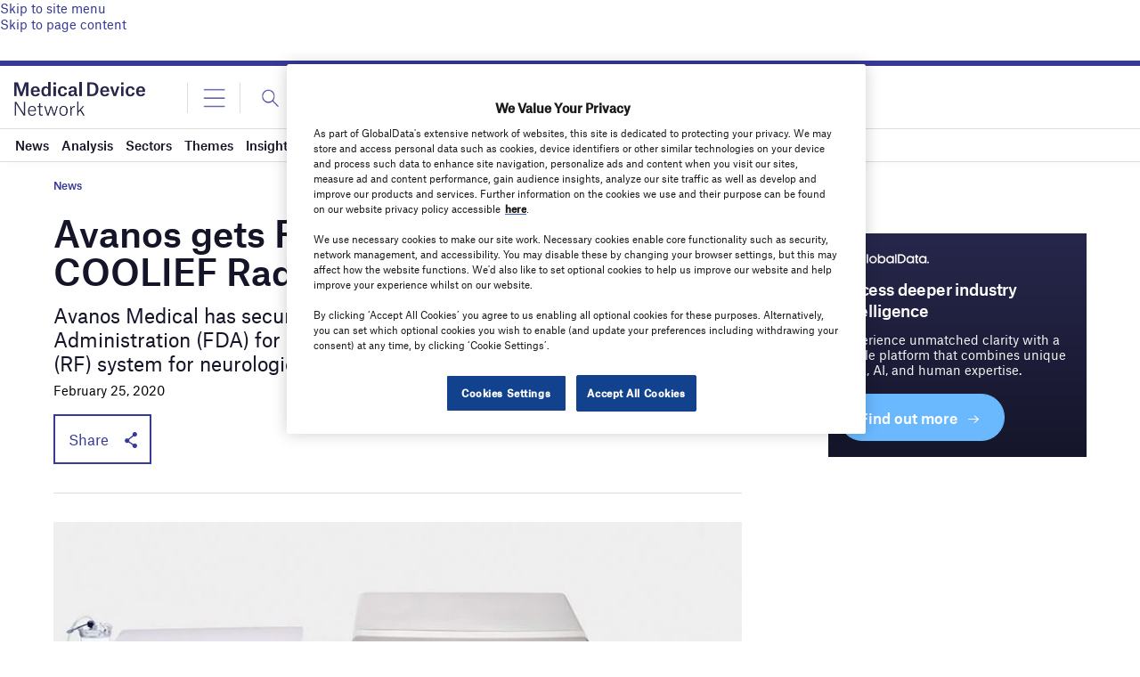

--- FILE ---
content_type: text/html; charset=utf-8
request_url: https://www.google.com/recaptcha/api2/anchor?ar=1&k=6LcqBjQUAAAAAOm0OoVcGhdeuwRaYeG44rfzGqtv&co=aHR0cHM6Ly93d3cubWVkaWNhbGRldmljZS1uZXR3b3JrLmNvbTo0NDM.&hl=en&v=N67nZn4AqZkNcbeMu4prBgzg&size=normal&anchor-ms=20000&execute-ms=30000&cb=3ci6hon8715d
body_size: 49507
content:
<!DOCTYPE HTML><html dir="ltr" lang="en"><head><meta http-equiv="Content-Type" content="text/html; charset=UTF-8">
<meta http-equiv="X-UA-Compatible" content="IE=edge">
<title>reCAPTCHA</title>
<style type="text/css">
/* cyrillic-ext */
@font-face {
  font-family: 'Roboto';
  font-style: normal;
  font-weight: 400;
  font-stretch: 100%;
  src: url(//fonts.gstatic.com/s/roboto/v48/KFO7CnqEu92Fr1ME7kSn66aGLdTylUAMa3GUBHMdazTgWw.woff2) format('woff2');
  unicode-range: U+0460-052F, U+1C80-1C8A, U+20B4, U+2DE0-2DFF, U+A640-A69F, U+FE2E-FE2F;
}
/* cyrillic */
@font-face {
  font-family: 'Roboto';
  font-style: normal;
  font-weight: 400;
  font-stretch: 100%;
  src: url(//fonts.gstatic.com/s/roboto/v48/KFO7CnqEu92Fr1ME7kSn66aGLdTylUAMa3iUBHMdazTgWw.woff2) format('woff2');
  unicode-range: U+0301, U+0400-045F, U+0490-0491, U+04B0-04B1, U+2116;
}
/* greek-ext */
@font-face {
  font-family: 'Roboto';
  font-style: normal;
  font-weight: 400;
  font-stretch: 100%;
  src: url(//fonts.gstatic.com/s/roboto/v48/KFO7CnqEu92Fr1ME7kSn66aGLdTylUAMa3CUBHMdazTgWw.woff2) format('woff2');
  unicode-range: U+1F00-1FFF;
}
/* greek */
@font-face {
  font-family: 'Roboto';
  font-style: normal;
  font-weight: 400;
  font-stretch: 100%;
  src: url(//fonts.gstatic.com/s/roboto/v48/KFO7CnqEu92Fr1ME7kSn66aGLdTylUAMa3-UBHMdazTgWw.woff2) format('woff2');
  unicode-range: U+0370-0377, U+037A-037F, U+0384-038A, U+038C, U+038E-03A1, U+03A3-03FF;
}
/* math */
@font-face {
  font-family: 'Roboto';
  font-style: normal;
  font-weight: 400;
  font-stretch: 100%;
  src: url(//fonts.gstatic.com/s/roboto/v48/KFO7CnqEu92Fr1ME7kSn66aGLdTylUAMawCUBHMdazTgWw.woff2) format('woff2');
  unicode-range: U+0302-0303, U+0305, U+0307-0308, U+0310, U+0312, U+0315, U+031A, U+0326-0327, U+032C, U+032F-0330, U+0332-0333, U+0338, U+033A, U+0346, U+034D, U+0391-03A1, U+03A3-03A9, U+03B1-03C9, U+03D1, U+03D5-03D6, U+03F0-03F1, U+03F4-03F5, U+2016-2017, U+2034-2038, U+203C, U+2040, U+2043, U+2047, U+2050, U+2057, U+205F, U+2070-2071, U+2074-208E, U+2090-209C, U+20D0-20DC, U+20E1, U+20E5-20EF, U+2100-2112, U+2114-2115, U+2117-2121, U+2123-214F, U+2190, U+2192, U+2194-21AE, U+21B0-21E5, U+21F1-21F2, U+21F4-2211, U+2213-2214, U+2216-22FF, U+2308-230B, U+2310, U+2319, U+231C-2321, U+2336-237A, U+237C, U+2395, U+239B-23B7, U+23D0, U+23DC-23E1, U+2474-2475, U+25AF, U+25B3, U+25B7, U+25BD, U+25C1, U+25CA, U+25CC, U+25FB, U+266D-266F, U+27C0-27FF, U+2900-2AFF, U+2B0E-2B11, U+2B30-2B4C, U+2BFE, U+3030, U+FF5B, U+FF5D, U+1D400-1D7FF, U+1EE00-1EEFF;
}
/* symbols */
@font-face {
  font-family: 'Roboto';
  font-style: normal;
  font-weight: 400;
  font-stretch: 100%;
  src: url(//fonts.gstatic.com/s/roboto/v48/KFO7CnqEu92Fr1ME7kSn66aGLdTylUAMaxKUBHMdazTgWw.woff2) format('woff2');
  unicode-range: U+0001-000C, U+000E-001F, U+007F-009F, U+20DD-20E0, U+20E2-20E4, U+2150-218F, U+2190, U+2192, U+2194-2199, U+21AF, U+21E6-21F0, U+21F3, U+2218-2219, U+2299, U+22C4-22C6, U+2300-243F, U+2440-244A, U+2460-24FF, U+25A0-27BF, U+2800-28FF, U+2921-2922, U+2981, U+29BF, U+29EB, U+2B00-2BFF, U+4DC0-4DFF, U+FFF9-FFFB, U+10140-1018E, U+10190-1019C, U+101A0, U+101D0-101FD, U+102E0-102FB, U+10E60-10E7E, U+1D2C0-1D2D3, U+1D2E0-1D37F, U+1F000-1F0FF, U+1F100-1F1AD, U+1F1E6-1F1FF, U+1F30D-1F30F, U+1F315, U+1F31C, U+1F31E, U+1F320-1F32C, U+1F336, U+1F378, U+1F37D, U+1F382, U+1F393-1F39F, U+1F3A7-1F3A8, U+1F3AC-1F3AF, U+1F3C2, U+1F3C4-1F3C6, U+1F3CA-1F3CE, U+1F3D4-1F3E0, U+1F3ED, U+1F3F1-1F3F3, U+1F3F5-1F3F7, U+1F408, U+1F415, U+1F41F, U+1F426, U+1F43F, U+1F441-1F442, U+1F444, U+1F446-1F449, U+1F44C-1F44E, U+1F453, U+1F46A, U+1F47D, U+1F4A3, U+1F4B0, U+1F4B3, U+1F4B9, U+1F4BB, U+1F4BF, U+1F4C8-1F4CB, U+1F4D6, U+1F4DA, U+1F4DF, U+1F4E3-1F4E6, U+1F4EA-1F4ED, U+1F4F7, U+1F4F9-1F4FB, U+1F4FD-1F4FE, U+1F503, U+1F507-1F50B, U+1F50D, U+1F512-1F513, U+1F53E-1F54A, U+1F54F-1F5FA, U+1F610, U+1F650-1F67F, U+1F687, U+1F68D, U+1F691, U+1F694, U+1F698, U+1F6AD, U+1F6B2, U+1F6B9-1F6BA, U+1F6BC, U+1F6C6-1F6CF, U+1F6D3-1F6D7, U+1F6E0-1F6EA, U+1F6F0-1F6F3, U+1F6F7-1F6FC, U+1F700-1F7FF, U+1F800-1F80B, U+1F810-1F847, U+1F850-1F859, U+1F860-1F887, U+1F890-1F8AD, U+1F8B0-1F8BB, U+1F8C0-1F8C1, U+1F900-1F90B, U+1F93B, U+1F946, U+1F984, U+1F996, U+1F9E9, U+1FA00-1FA6F, U+1FA70-1FA7C, U+1FA80-1FA89, U+1FA8F-1FAC6, U+1FACE-1FADC, U+1FADF-1FAE9, U+1FAF0-1FAF8, U+1FB00-1FBFF;
}
/* vietnamese */
@font-face {
  font-family: 'Roboto';
  font-style: normal;
  font-weight: 400;
  font-stretch: 100%;
  src: url(//fonts.gstatic.com/s/roboto/v48/KFO7CnqEu92Fr1ME7kSn66aGLdTylUAMa3OUBHMdazTgWw.woff2) format('woff2');
  unicode-range: U+0102-0103, U+0110-0111, U+0128-0129, U+0168-0169, U+01A0-01A1, U+01AF-01B0, U+0300-0301, U+0303-0304, U+0308-0309, U+0323, U+0329, U+1EA0-1EF9, U+20AB;
}
/* latin-ext */
@font-face {
  font-family: 'Roboto';
  font-style: normal;
  font-weight: 400;
  font-stretch: 100%;
  src: url(//fonts.gstatic.com/s/roboto/v48/KFO7CnqEu92Fr1ME7kSn66aGLdTylUAMa3KUBHMdazTgWw.woff2) format('woff2');
  unicode-range: U+0100-02BA, U+02BD-02C5, U+02C7-02CC, U+02CE-02D7, U+02DD-02FF, U+0304, U+0308, U+0329, U+1D00-1DBF, U+1E00-1E9F, U+1EF2-1EFF, U+2020, U+20A0-20AB, U+20AD-20C0, U+2113, U+2C60-2C7F, U+A720-A7FF;
}
/* latin */
@font-face {
  font-family: 'Roboto';
  font-style: normal;
  font-weight: 400;
  font-stretch: 100%;
  src: url(//fonts.gstatic.com/s/roboto/v48/KFO7CnqEu92Fr1ME7kSn66aGLdTylUAMa3yUBHMdazQ.woff2) format('woff2');
  unicode-range: U+0000-00FF, U+0131, U+0152-0153, U+02BB-02BC, U+02C6, U+02DA, U+02DC, U+0304, U+0308, U+0329, U+2000-206F, U+20AC, U+2122, U+2191, U+2193, U+2212, U+2215, U+FEFF, U+FFFD;
}
/* cyrillic-ext */
@font-face {
  font-family: 'Roboto';
  font-style: normal;
  font-weight: 500;
  font-stretch: 100%;
  src: url(//fonts.gstatic.com/s/roboto/v48/KFO7CnqEu92Fr1ME7kSn66aGLdTylUAMa3GUBHMdazTgWw.woff2) format('woff2');
  unicode-range: U+0460-052F, U+1C80-1C8A, U+20B4, U+2DE0-2DFF, U+A640-A69F, U+FE2E-FE2F;
}
/* cyrillic */
@font-face {
  font-family: 'Roboto';
  font-style: normal;
  font-weight: 500;
  font-stretch: 100%;
  src: url(//fonts.gstatic.com/s/roboto/v48/KFO7CnqEu92Fr1ME7kSn66aGLdTylUAMa3iUBHMdazTgWw.woff2) format('woff2');
  unicode-range: U+0301, U+0400-045F, U+0490-0491, U+04B0-04B1, U+2116;
}
/* greek-ext */
@font-face {
  font-family: 'Roboto';
  font-style: normal;
  font-weight: 500;
  font-stretch: 100%;
  src: url(//fonts.gstatic.com/s/roboto/v48/KFO7CnqEu92Fr1ME7kSn66aGLdTylUAMa3CUBHMdazTgWw.woff2) format('woff2');
  unicode-range: U+1F00-1FFF;
}
/* greek */
@font-face {
  font-family: 'Roboto';
  font-style: normal;
  font-weight: 500;
  font-stretch: 100%;
  src: url(//fonts.gstatic.com/s/roboto/v48/KFO7CnqEu92Fr1ME7kSn66aGLdTylUAMa3-UBHMdazTgWw.woff2) format('woff2');
  unicode-range: U+0370-0377, U+037A-037F, U+0384-038A, U+038C, U+038E-03A1, U+03A3-03FF;
}
/* math */
@font-face {
  font-family: 'Roboto';
  font-style: normal;
  font-weight: 500;
  font-stretch: 100%;
  src: url(//fonts.gstatic.com/s/roboto/v48/KFO7CnqEu92Fr1ME7kSn66aGLdTylUAMawCUBHMdazTgWw.woff2) format('woff2');
  unicode-range: U+0302-0303, U+0305, U+0307-0308, U+0310, U+0312, U+0315, U+031A, U+0326-0327, U+032C, U+032F-0330, U+0332-0333, U+0338, U+033A, U+0346, U+034D, U+0391-03A1, U+03A3-03A9, U+03B1-03C9, U+03D1, U+03D5-03D6, U+03F0-03F1, U+03F4-03F5, U+2016-2017, U+2034-2038, U+203C, U+2040, U+2043, U+2047, U+2050, U+2057, U+205F, U+2070-2071, U+2074-208E, U+2090-209C, U+20D0-20DC, U+20E1, U+20E5-20EF, U+2100-2112, U+2114-2115, U+2117-2121, U+2123-214F, U+2190, U+2192, U+2194-21AE, U+21B0-21E5, U+21F1-21F2, U+21F4-2211, U+2213-2214, U+2216-22FF, U+2308-230B, U+2310, U+2319, U+231C-2321, U+2336-237A, U+237C, U+2395, U+239B-23B7, U+23D0, U+23DC-23E1, U+2474-2475, U+25AF, U+25B3, U+25B7, U+25BD, U+25C1, U+25CA, U+25CC, U+25FB, U+266D-266F, U+27C0-27FF, U+2900-2AFF, U+2B0E-2B11, U+2B30-2B4C, U+2BFE, U+3030, U+FF5B, U+FF5D, U+1D400-1D7FF, U+1EE00-1EEFF;
}
/* symbols */
@font-face {
  font-family: 'Roboto';
  font-style: normal;
  font-weight: 500;
  font-stretch: 100%;
  src: url(//fonts.gstatic.com/s/roboto/v48/KFO7CnqEu92Fr1ME7kSn66aGLdTylUAMaxKUBHMdazTgWw.woff2) format('woff2');
  unicode-range: U+0001-000C, U+000E-001F, U+007F-009F, U+20DD-20E0, U+20E2-20E4, U+2150-218F, U+2190, U+2192, U+2194-2199, U+21AF, U+21E6-21F0, U+21F3, U+2218-2219, U+2299, U+22C4-22C6, U+2300-243F, U+2440-244A, U+2460-24FF, U+25A0-27BF, U+2800-28FF, U+2921-2922, U+2981, U+29BF, U+29EB, U+2B00-2BFF, U+4DC0-4DFF, U+FFF9-FFFB, U+10140-1018E, U+10190-1019C, U+101A0, U+101D0-101FD, U+102E0-102FB, U+10E60-10E7E, U+1D2C0-1D2D3, U+1D2E0-1D37F, U+1F000-1F0FF, U+1F100-1F1AD, U+1F1E6-1F1FF, U+1F30D-1F30F, U+1F315, U+1F31C, U+1F31E, U+1F320-1F32C, U+1F336, U+1F378, U+1F37D, U+1F382, U+1F393-1F39F, U+1F3A7-1F3A8, U+1F3AC-1F3AF, U+1F3C2, U+1F3C4-1F3C6, U+1F3CA-1F3CE, U+1F3D4-1F3E0, U+1F3ED, U+1F3F1-1F3F3, U+1F3F5-1F3F7, U+1F408, U+1F415, U+1F41F, U+1F426, U+1F43F, U+1F441-1F442, U+1F444, U+1F446-1F449, U+1F44C-1F44E, U+1F453, U+1F46A, U+1F47D, U+1F4A3, U+1F4B0, U+1F4B3, U+1F4B9, U+1F4BB, U+1F4BF, U+1F4C8-1F4CB, U+1F4D6, U+1F4DA, U+1F4DF, U+1F4E3-1F4E6, U+1F4EA-1F4ED, U+1F4F7, U+1F4F9-1F4FB, U+1F4FD-1F4FE, U+1F503, U+1F507-1F50B, U+1F50D, U+1F512-1F513, U+1F53E-1F54A, U+1F54F-1F5FA, U+1F610, U+1F650-1F67F, U+1F687, U+1F68D, U+1F691, U+1F694, U+1F698, U+1F6AD, U+1F6B2, U+1F6B9-1F6BA, U+1F6BC, U+1F6C6-1F6CF, U+1F6D3-1F6D7, U+1F6E0-1F6EA, U+1F6F0-1F6F3, U+1F6F7-1F6FC, U+1F700-1F7FF, U+1F800-1F80B, U+1F810-1F847, U+1F850-1F859, U+1F860-1F887, U+1F890-1F8AD, U+1F8B0-1F8BB, U+1F8C0-1F8C1, U+1F900-1F90B, U+1F93B, U+1F946, U+1F984, U+1F996, U+1F9E9, U+1FA00-1FA6F, U+1FA70-1FA7C, U+1FA80-1FA89, U+1FA8F-1FAC6, U+1FACE-1FADC, U+1FADF-1FAE9, U+1FAF0-1FAF8, U+1FB00-1FBFF;
}
/* vietnamese */
@font-face {
  font-family: 'Roboto';
  font-style: normal;
  font-weight: 500;
  font-stretch: 100%;
  src: url(//fonts.gstatic.com/s/roboto/v48/KFO7CnqEu92Fr1ME7kSn66aGLdTylUAMa3OUBHMdazTgWw.woff2) format('woff2');
  unicode-range: U+0102-0103, U+0110-0111, U+0128-0129, U+0168-0169, U+01A0-01A1, U+01AF-01B0, U+0300-0301, U+0303-0304, U+0308-0309, U+0323, U+0329, U+1EA0-1EF9, U+20AB;
}
/* latin-ext */
@font-face {
  font-family: 'Roboto';
  font-style: normal;
  font-weight: 500;
  font-stretch: 100%;
  src: url(//fonts.gstatic.com/s/roboto/v48/KFO7CnqEu92Fr1ME7kSn66aGLdTylUAMa3KUBHMdazTgWw.woff2) format('woff2');
  unicode-range: U+0100-02BA, U+02BD-02C5, U+02C7-02CC, U+02CE-02D7, U+02DD-02FF, U+0304, U+0308, U+0329, U+1D00-1DBF, U+1E00-1E9F, U+1EF2-1EFF, U+2020, U+20A0-20AB, U+20AD-20C0, U+2113, U+2C60-2C7F, U+A720-A7FF;
}
/* latin */
@font-face {
  font-family: 'Roboto';
  font-style: normal;
  font-weight: 500;
  font-stretch: 100%;
  src: url(//fonts.gstatic.com/s/roboto/v48/KFO7CnqEu92Fr1ME7kSn66aGLdTylUAMa3yUBHMdazQ.woff2) format('woff2');
  unicode-range: U+0000-00FF, U+0131, U+0152-0153, U+02BB-02BC, U+02C6, U+02DA, U+02DC, U+0304, U+0308, U+0329, U+2000-206F, U+20AC, U+2122, U+2191, U+2193, U+2212, U+2215, U+FEFF, U+FFFD;
}
/* cyrillic-ext */
@font-face {
  font-family: 'Roboto';
  font-style: normal;
  font-weight: 900;
  font-stretch: 100%;
  src: url(//fonts.gstatic.com/s/roboto/v48/KFO7CnqEu92Fr1ME7kSn66aGLdTylUAMa3GUBHMdazTgWw.woff2) format('woff2');
  unicode-range: U+0460-052F, U+1C80-1C8A, U+20B4, U+2DE0-2DFF, U+A640-A69F, U+FE2E-FE2F;
}
/* cyrillic */
@font-face {
  font-family: 'Roboto';
  font-style: normal;
  font-weight: 900;
  font-stretch: 100%;
  src: url(//fonts.gstatic.com/s/roboto/v48/KFO7CnqEu92Fr1ME7kSn66aGLdTylUAMa3iUBHMdazTgWw.woff2) format('woff2');
  unicode-range: U+0301, U+0400-045F, U+0490-0491, U+04B0-04B1, U+2116;
}
/* greek-ext */
@font-face {
  font-family: 'Roboto';
  font-style: normal;
  font-weight: 900;
  font-stretch: 100%;
  src: url(//fonts.gstatic.com/s/roboto/v48/KFO7CnqEu92Fr1ME7kSn66aGLdTylUAMa3CUBHMdazTgWw.woff2) format('woff2');
  unicode-range: U+1F00-1FFF;
}
/* greek */
@font-face {
  font-family: 'Roboto';
  font-style: normal;
  font-weight: 900;
  font-stretch: 100%;
  src: url(//fonts.gstatic.com/s/roboto/v48/KFO7CnqEu92Fr1ME7kSn66aGLdTylUAMa3-UBHMdazTgWw.woff2) format('woff2');
  unicode-range: U+0370-0377, U+037A-037F, U+0384-038A, U+038C, U+038E-03A1, U+03A3-03FF;
}
/* math */
@font-face {
  font-family: 'Roboto';
  font-style: normal;
  font-weight: 900;
  font-stretch: 100%;
  src: url(//fonts.gstatic.com/s/roboto/v48/KFO7CnqEu92Fr1ME7kSn66aGLdTylUAMawCUBHMdazTgWw.woff2) format('woff2');
  unicode-range: U+0302-0303, U+0305, U+0307-0308, U+0310, U+0312, U+0315, U+031A, U+0326-0327, U+032C, U+032F-0330, U+0332-0333, U+0338, U+033A, U+0346, U+034D, U+0391-03A1, U+03A3-03A9, U+03B1-03C9, U+03D1, U+03D5-03D6, U+03F0-03F1, U+03F4-03F5, U+2016-2017, U+2034-2038, U+203C, U+2040, U+2043, U+2047, U+2050, U+2057, U+205F, U+2070-2071, U+2074-208E, U+2090-209C, U+20D0-20DC, U+20E1, U+20E5-20EF, U+2100-2112, U+2114-2115, U+2117-2121, U+2123-214F, U+2190, U+2192, U+2194-21AE, U+21B0-21E5, U+21F1-21F2, U+21F4-2211, U+2213-2214, U+2216-22FF, U+2308-230B, U+2310, U+2319, U+231C-2321, U+2336-237A, U+237C, U+2395, U+239B-23B7, U+23D0, U+23DC-23E1, U+2474-2475, U+25AF, U+25B3, U+25B7, U+25BD, U+25C1, U+25CA, U+25CC, U+25FB, U+266D-266F, U+27C0-27FF, U+2900-2AFF, U+2B0E-2B11, U+2B30-2B4C, U+2BFE, U+3030, U+FF5B, U+FF5D, U+1D400-1D7FF, U+1EE00-1EEFF;
}
/* symbols */
@font-face {
  font-family: 'Roboto';
  font-style: normal;
  font-weight: 900;
  font-stretch: 100%;
  src: url(//fonts.gstatic.com/s/roboto/v48/KFO7CnqEu92Fr1ME7kSn66aGLdTylUAMaxKUBHMdazTgWw.woff2) format('woff2');
  unicode-range: U+0001-000C, U+000E-001F, U+007F-009F, U+20DD-20E0, U+20E2-20E4, U+2150-218F, U+2190, U+2192, U+2194-2199, U+21AF, U+21E6-21F0, U+21F3, U+2218-2219, U+2299, U+22C4-22C6, U+2300-243F, U+2440-244A, U+2460-24FF, U+25A0-27BF, U+2800-28FF, U+2921-2922, U+2981, U+29BF, U+29EB, U+2B00-2BFF, U+4DC0-4DFF, U+FFF9-FFFB, U+10140-1018E, U+10190-1019C, U+101A0, U+101D0-101FD, U+102E0-102FB, U+10E60-10E7E, U+1D2C0-1D2D3, U+1D2E0-1D37F, U+1F000-1F0FF, U+1F100-1F1AD, U+1F1E6-1F1FF, U+1F30D-1F30F, U+1F315, U+1F31C, U+1F31E, U+1F320-1F32C, U+1F336, U+1F378, U+1F37D, U+1F382, U+1F393-1F39F, U+1F3A7-1F3A8, U+1F3AC-1F3AF, U+1F3C2, U+1F3C4-1F3C6, U+1F3CA-1F3CE, U+1F3D4-1F3E0, U+1F3ED, U+1F3F1-1F3F3, U+1F3F5-1F3F7, U+1F408, U+1F415, U+1F41F, U+1F426, U+1F43F, U+1F441-1F442, U+1F444, U+1F446-1F449, U+1F44C-1F44E, U+1F453, U+1F46A, U+1F47D, U+1F4A3, U+1F4B0, U+1F4B3, U+1F4B9, U+1F4BB, U+1F4BF, U+1F4C8-1F4CB, U+1F4D6, U+1F4DA, U+1F4DF, U+1F4E3-1F4E6, U+1F4EA-1F4ED, U+1F4F7, U+1F4F9-1F4FB, U+1F4FD-1F4FE, U+1F503, U+1F507-1F50B, U+1F50D, U+1F512-1F513, U+1F53E-1F54A, U+1F54F-1F5FA, U+1F610, U+1F650-1F67F, U+1F687, U+1F68D, U+1F691, U+1F694, U+1F698, U+1F6AD, U+1F6B2, U+1F6B9-1F6BA, U+1F6BC, U+1F6C6-1F6CF, U+1F6D3-1F6D7, U+1F6E0-1F6EA, U+1F6F0-1F6F3, U+1F6F7-1F6FC, U+1F700-1F7FF, U+1F800-1F80B, U+1F810-1F847, U+1F850-1F859, U+1F860-1F887, U+1F890-1F8AD, U+1F8B0-1F8BB, U+1F8C0-1F8C1, U+1F900-1F90B, U+1F93B, U+1F946, U+1F984, U+1F996, U+1F9E9, U+1FA00-1FA6F, U+1FA70-1FA7C, U+1FA80-1FA89, U+1FA8F-1FAC6, U+1FACE-1FADC, U+1FADF-1FAE9, U+1FAF0-1FAF8, U+1FB00-1FBFF;
}
/* vietnamese */
@font-face {
  font-family: 'Roboto';
  font-style: normal;
  font-weight: 900;
  font-stretch: 100%;
  src: url(//fonts.gstatic.com/s/roboto/v48/KFO7CnqEu92Fr1ME7kSn66aGLdTylUAMa3OUBHMdazTgWw.woff2) format('woff2');
  unicode-range: U+0102-0103, U+0110-0111, U+0128-0129, U+0168-0169, U+01A0-01A1, U+01AF-01B0, U+0300-0301, U+0303-0304, U+0308-0309, U+0323, U+0329, U+1EA0-1EF9, U+20AB;
}
/* latin-ext */
@font-face {
  font-family: 'Roboto';
  font-style: normal;
  font-weight: 900;
  font-stretch: 100%;
  src: url(//fonts.gstatic.com/s/roboto/v48/KFO7CnqEu92Fr1ME7kSn66aGLdTylUAMa3KUBHMdazTgWw.woff2) format('woff2');
  unicode-range: U+0100-02BA, U+02BD-02C5, U+02C7-02CC, U+02CE-02D7, U+02DD-02FF, U+0304, U+0308, U+0329, U+1D00-1DBF, U+1E00-1E9F, U+1EF2-1EFF, U+2020, U+20A0-20AB, U+20AD-20C0, U+2113, U+2C60-2C7F, U+A720-A7FF;
}
/* latin */
@font-face {
  font-family: 'Roboto';
  font-style: normal;
  font-weight: 900;
  font-stretch: 100%;
  src: url(//fonts.gstatic.com/s/roboto/v48/KFO7CnqEu92Fr1ME7kSn66aGLdTylUAMa3yUBHMdazQ.woff2) format('woff2');
  unicode-range: U+0000-00FF, U+0131, U+0152-0153, U+02BB-02BC, U+02C6, U+02DA, U+02DC, U+0304, U+0308, U+0329, U+2000-206F, U+20AC, U+2122, U+2191, U+2193, U+2212, U+2215, U+FEFF, U+FFFD;
}

</style>
<link rel="stylesheet" type="text/css" href="https://www.gstatic.com/recaptcha/releases/N67nZn4AqZkNcbeMu4prBgzg/styles__ltr.css">
<script nonce="HalzxIQSyBRd25twd3JsJg" type="text/javascript">window['__recaptcha_api'] = 'https://www.google.com/recaptcha/api2/';</script>
<script type="text/javascript" src="https://www.gstatic.com/recaptcha/releases/N67nZn4AqZkNcbeMu4prBgzg/recaptcha__en.js" nonce="HalzxIQSyBRd25twd3JsJg">
      
    </script></head>
<body><div id="rc-anchor-alert" class="rc-anchor-alert"></div>
<input type="hidden" id="recaptcha-token" value="[base64]">
<script type="text/javascript" nonce="HalzxIQSyBRd25twd3JsJg">
      recaptcha.anchor.Main.init("[\x22ainput\x22,[\x22bgdata\x22,\x22\x22,\[base64]/[base64]/[base64]/[base64]/[base64]/[base64]/KGcoTywyNTMsTy5PKSxVRyhPLEMpKTpnKE8sMjUzLEMpLE8pKSxsKSksTykpfSxieT1mdW5jdGlvbihDLE8sdSxsKXtmb3IobD0odT1SKEMpLDApO08+MDtPLS0pbD1sPDw4fFooQyk7ZyhDLHUsbCl9LFVHPWZ1bmN0aW9uKEMsTyl7Qy5pLmxlbmd0aD4xMDQ/[base64]/[base64]/[base64]/[base64]/[base64]/[base64]/[base64]\\u003d\x22,\[base64]\\u003d\\u003d\x22,\x22Q3AKTsO9w40aEnJXwpd/w4YQMlwcwr7Cul/DlVgOR8KtQQnCusO0NE5yO33Dt8Oawq3CuRQEd8Okw6TCpzdQFVnDggjDlX8Uwqt3IsKVw73Cm8KbCzEWw4LCpjbCkBNfwoE/w5LCkGYObhI2wqLCkMKKAMKcAjbCjUrDnsKrwrbDqG59c8KgZX/[base64]/AHfDth/CqsKjZhrDl8OVwrjCrRMzQMOuT8Otw7AjRcO+w6/CpCIxw57ClsOPBCPDvTfCk8KTw4XDowDDlkUfR8KKOB/Dt2DCusOlw4sabcK7fQU2esKlw7PClyDDucKCCMO4w5PDrcKPwo4NQj/[base64]/wp7CpsOGwqHDtjPDuMKkVcK6AGbDu8KEwoVwe3zDkBPDuMKNbilcw55dw4BXw5NAw4vCu8OqcMOKw73DosO9cgIpwq8Zw5UFY8OsLW9rwrJswqPCtcOBVBhWDMOnwq3Cp8O3wq7Cnh4ULMOaBcKndR8xXV/CmFgUw4nDtcO/wpnCuMKCw4LDkcKkwqU7wrPDlgoiwp8iCRZCfcK/w4XDpBjCmAjCnAV/[base64]/w6xjbMORw7nCu2nDhsOdw5HCkcKiw77Cq8Kow7XCuMONw5vDmB1UUGtGTMKgwo4aVnbCnTDDkxbCg8KRG8Kmw70sRMKFEsKNY8KAcGljK8OIAmpMLxTCkzXDpDJjB8O/w6TDucOKw7YeNkjDkFIHwoTDhB3Co3RNwq7Do8K+DDTDpmfCsMOyElfDjn/Cv8OFLsOfZcKaw43DqMKtwoUpw7nCo8OpbCrClT7CnWnCtnd5w5XDoE4VQEsJGcOBVsKywoLDl8KsJ8Otwq4wK8OywpLDsMKvwpDDt8KWwqHCggfCnxrCkkFJL1LChR7CsiLCpMOXC8KoUWIvG0HDhcOzP3PDqcOIw4/[base64]/DsioqcHsoScKUwqzCszhQw6zDjcOPw6nDjHR3HWJkw7PCtUzDtHMaLhxpe8Kfwqg0U8Ocw73Dmxg4GsOmwo3CgcKaNsOpCcOBwqxVacOJA0s/a8Kow6TCscK9wplTwoo6aUjClx7CsMKmw5jDpcOgFTN7Y2ogEknCnkbCjTTCjAFUwpDCk3TCuC7DgMKDw5wEw4UPMXtzPcOew6jDgg4Nwo7DvTVAwq/CnXsHw5gow5h/w6gzworCpMODE8OnwpJfV39gw4zCnUXCocKtV3dBwo3CoyI4AcOcASknA05HNMOOwqfDo8KGIMKFwpXDmRfDvALCvHUUw5HCtjrDvhjDocKMcVc8wo3DiyzDjQXCrsKBEik/Q8Oow5dpCkjDicKmw43DmMKxKsOKw4MyRiJjfijCl3/Cr8OKHcOMLVjCgjFfKcOew49vw7RBwrXDo8OQwpnCnMKUPsObZCTDtsOMwo7Cg3d/wrIQasKXw78VcMO4MkzDmmTCuHkPMMOmfELDisOtwr/CgzDCogHCrcKpGE1lwrPDgyTClX3DtyZyKsOXTcO8fB3DssKswrfCvcKETgLChnNqBMOUJcOuwotmw4LCuMOfNsK7w6HCnTTCpCTClGxQZsKjUQgrw5bCmwlTQcOlw6XCr1fDmxk/wqNcwqI7JG/[base64]/w6/Dn8KQKEjDqh8IwrwUw4BjwpRCwrNPbsKvAmtnKGrCiMKcw6tnw6QkIcOZwopsw5zDlFnCssKBUMKLw4jCscK6N8KkwrzCgcO+dcO+U8KlwojDtcOQwpsRw7kawqnDqVsCwr7Cuw3DoMKpwrR+w5/[base64]/eznDuB3CiMOhw7p1JQvDrUgGwoY0w6UXEmjDqsOmw55KAF3CusKpbyjDvEhLwqfCuifDtEjDnjl7w73DmxTCvwJHVDtPw5DCqDHDhsONdw5LY8OmH37CicOJw6jCrBzDmcKvU0V6w4BrwqF1fSbDtS/DvsOHw4B4w6bClj/DjwV1wp/DngdkDGtnw5olwr/DhsOQw4MUw7RpZ8KNVHwbIg98TXbCrsOww70fwpZnw6/DlsOxFcOaccKQI0DCpGHCtsO2bx5jDGJTwqZfGG7CisK6ZsKywrHDhXzClcOBwrPClcKPwp7DmzzCncKMfm3DnsKfworCtsK4w6jDgcOfIxXCpn/DlsOGw6nCgsOVBcK8woDDqWw4CTEzaMOgUHdcGMKrH8O7V1RVwqrCo8OjZMK+X0MmwrnDnU5TwpwdBcKqwqnCpWskw4YlDsK2w57CpMOMw5TCq8KwJMK+fyBrJC/[base64]/Cii5RS8KRMnLDh8KSYShWP8OLwrsXUSYmbsOfw4PDtkbDu8OrUsO4bMO0F8KHw7Z8TQwtdQQ3fw52w7nDlEQrPxVTw7plw4UVw5jDjTZcVBgUKGDCvMKKw4xDWBUQLcKRwp/DozvCqcO5CW/CuwxYChxwwqHCrioTwog8RHjCp8O4wobCrxDCnFrDtBAFw7DDvsK5w5huwrRBPm/Cr8Kpwq7CjMOcR8KbJcOhw5wSw44QclnDqcKLwqnDlSgQJ17CiMOKa8Ktw6RtwqnCgV5nTsKJOsK7PxDCiFQ6SD7DgVPDusO1wogeZMKTf8KCw4B4M8KDPsOFw4/[base64]/DmBtcw53Ckm3Cu2h1wr7DrRHDoFR4w4TDul0uw44fw77DjjvCnhA/[base64]/Ds8Otw5IuCTo1wodjfVvDry7CvMKLw47Cl8KMCMKVSC/Ch34lw494w7J4wr7DkBjDpMOVPBLDv3zCvcKnwrHDtEXCkG/CiMKsw75lOBHCrTMzwrRMw4x7w5kdHMOSCV1iw7/CmMOSw6DCvTjCv1fClU/CsErCpjFUX8OvI1dTCcKBwobDrXEmw6HChiDDrcONCsKNLkXDu8Kdw47CnAnDrTYuwo/[base64]/CqRgsw6/CrcKeVjhow4x6w71Fw7DCl8K7w6nDlcOWXDJHwp4awolvZQTCiMKhw4gXw7tgw7VdNgfDtsKLcy99V2zCrcOGCsK7wqjClcOHLcKjw6oXK8O/wqA5wpXClMKeYE1BwoMtw79cwoUWwrjDoMKkFcOlw5MnX1PCiVczwpMecw4awqpzw7PDt8KjwpbDlsKZw64nwqFBVnXCvsKOwq/DmFzCm8O3VsK1w43Co8KFb8KJGsOSWgfDlcKRaSzDkcKOEsOYYDvCqMO5YcOFw5xNQcKvw5LChVd/wpsUbi8cwrTDokXDu8Oawr/[base64]/[base64]/DvcOZwpjCssKpe8Kfw63CpwXCj8Kcw619woc5IwDDnB8rwrtdwrcaOExewpfCiMKNPcOYSUjDuE00wonDg8OGw5/Cpm1Hw7XDi8KpWsKUNj5cbAPDg1ZRRsKQw7vColUybBtOXz/DjnnDhx0BwrETFlXCmhbCvXdBAMOewqLChEHCgMKdWV5qwrh8fU8Zw77Dr8Olwr0Qw4IPwqBZwqDDo0gjZkzDkU16PsOOKcK5w6/CvSTCmWXDuDwlCsO1wrpZGGDDicOwwoXDmgrCj8OVwpTDkXlRXT7Dog3DtMKRwpFMw7PChHdpwpLDpEAmw5zDjVE+NcKCXsKlOsKrw4xdw7bDssO/M2fDhT3DkjXCt2DDuETCikjCnVTDrsKjRsORIMKkRMOdf2LDjyJeworCgjcjOHs/Bi7Dpk/Cjy/Cj8K/REZswpBUwpZzw53CpsO5a0MLw5TCucKQwoTDpsKtw6vDjcO3d3HCtx8qG8Knwo7DrEIQwo1faXDCrxduwrzCv8KAZR3Cg8KwOsOWw6DDiz8uH8O+woHCpiEcH8Ouw68Uw6JCw4HDjg/DjxMDEMO5w4cew7Ekw4YOZ8OLcS3Dh8Okw7xMHcKwaMOXdF3Di8KHci9gw75iw53ChsOLBR/DjMOaHsOOYsKnPsKresKsa8KdwrnCm1Z8wrtzJMOwbcKjwrp/w7JTecOmQ8KgZMORPcKAw7ohDmjCsmvDnMOjwrvCtsOWbcK/w5vDqMKDw6FyNsK7NMO4wrMuwqV6w5NYwq52wpbDrMOqw4fCiUh9YcKTOMKkwoduw5TCp8O6w7xFWT99wrPDv0pdGRvDhksnCMKgw48jwpHDgzotwqPDvgXDq8OcwojDj8Ohw4vDusKbw5tJBsKLOy/CpMOuQsKwXcKswp8Cw4LDuFA/wqXDh30tw5jDrFQhTTTCjRTCiMKxwqjCtsKpw5MbTzQUw4fDv8KlaMKQwoV3w6LCnsOAw7XDlcKIMcK8w4rDiEE/[base64]/CvmTDn8K7w7ZRNw4bwpwpw6k2ZS3CrMOQw5A6w4kgbyXDu8OhPMKkUgZ6wrdvFxDChcKHwp/CvcOkVEbDghzCvsONJ8KMD8K3wpHCs8KfGx9Kwq/CoMOIK8KnRmjCvVjCgcKMw7kfGzDDsFzCtsKvw5/DvRZ8dcOnwodfw7w7wrATfURMJCAaw6rDnCInD8KhwoVFwolGwrfCq8KFw4rCrCk9wpYtwrA7bVBXwoRdwrw2w7nDt1M/w4fCqsKgw5V5acOWX8Odw5EkwoPCo0HDsMOSw6zDjMKbwpgzPcOMw7gLXsOawojDrsOXwqpHPMOgwqUqwpzDrjbCt8K9wrBDOcKNenRCwr/ChcKGIMKXbh1JR8Ogw7VjY8KWQsKnw5FWEQQeT8ORPMKxw40gKMOkCsOyw5JMwoHDhi3DuMOYwo7Cqn/[base64]/CjEgxRX0jwrrCl8O7d8K8w7oMwqrCp1vCtMKCF2rCksKVwr3Csnp0wotpwpzDoXTDqMOHw7Fbwr5xVQbClTXDiMKqwq96woPDhsKdworDlsOZIgpjwoPDiR1vIjjCisKbKMOTYMKBwrp2RsKeA8Kfwp5XL3ZzQwlQwqPCsU/Co1VfPsO/[base64]/[base64]/DigbDkFXDlMK0wrUWXTkDeHwswoR2w4c8w7RnwqJOFUNXOkLCqy4RwqRDwqJDw77CqcOZw4rCuwTCi8K6ChLDqC3DvcK9wqxnwpU8az/CoMKZRh92Q389BCbDoh1xw7nDkMKEP8KeUsOnZDp2w785wqnDjcOUwqocEMOnwqxwQ8OCw582w4EgMBEKwo3ChsOSwr3Dp8KTUMO6wo1MwqzDn8Oqw6ZDwo5Gwo3DiQpJMjnDj8KcbMKTw6NADMOxTMK3WB/[base64]/ChMOGwpfCpV9tQMKQa3zDn3Bmw7LCmsKAXxXDpXIHw5fCkx3CgwdZOXzCuR0yRRoDKcKMw6DDnjXDsMKTWmoAw75nwoHDpH0IBcKfEgXDtDc1w7fCrQcacsOWw4bDgS5LeybCtMKAcw4HYA/Cm2RUwoVWw5I0T0hHw7kHFMOJbsK9G3sHSn1aw43DsMKNZmzDrD4DExnCpHFlTcKMJcKbw6hAT0BOw6w7w53Cq2XCg8KRwpVQXU/DucKEclDCjQgow4ZFPz90Vy50wobDvsOxw7HCr8Kvw6LDlHvCmkNLBMOfwo5qT8KKDULCvEBKwoPCsMOPwpbDnMOWw5fDjQ7CjEXDkcO6woBtwozDnMOxdEpnb8Kcw6LDjWvDmxbCqhjCrcKYPhJNFn5dWQlswqEJw6x2wo/CvcKdwrFtw5LDukrCpkPDkxNrDcK4D0NJGcKJScKWwrzDuMKCLld3w5HDnMK/wpltw5LDrcKUb2fDtcKNYEPDoF88wqspXMKvdmZYwqUQw5NVw63DuDnDnlZow6bDscOvw4tUdcOuwqvDtMKgwr/DgXXCpQ19czvDuMOEWAJrwotXwqx0w4vDizFbAMK7QFUPR2LDu8KpwpbDkXttwqgSL2AMBjp9w7VUCWMCw6sLw60yaUFxw7HDoMKKw4zCqsKhwpJTT8OmworCoMK5DUDDrHPCqMKRAMORd8OKw47DocK/QkV/[base64]/CqsOAw5fDkMKpw4wJYcK2dcKCw7U8wq3DpGbCm8OCw5nDnUbDjBd2PlLDgcOPw4knw6/CnhvClMOwJMKBEcK6wrvDisO/w50mwrnCkjvDq8KFw67CvTPCrMK9I8K/HsO0VEvCssKAQMOvZEZaw7Adwr/Dhg7DiMKcw4YTwqdMUC5vw6XCvMKtw7rDn8O2wofCjsKgw6w6wrZ9PMKKEMOIw7PCtMKhw7jDr8KEwoQrwqHCniIPWDIYXsOlwqQuw57ClC/[base64]/JwrDk3I3wp/CuD/DrFAUex1Uw5jClxxyasOtw6E5wrrDm34cw53CpFNVLsODAMKzQsOsUcOGZk7DtA1kw5nChmXDiABDfsK7w4kiwqnDpcOTecOSIH/DtMK3acO9UMKvw7TDqcK3Fxt9a8O/w4bCnX7CiV5Xwps9YMOlwp7DrsOAJA4cXcOfw73DqnM2AcK2w6zDtwDDvsK/[base64]/DscOxw77CjkwJDcOARWjDvC4uw4HClE0Lw6F+H27CvAvCsF/Ci8OmccOlJcOFYsO6R153AXYTwpZBDcKNw4jCpGYOw4YDw5bDuMKvZcKfw7tIw7DDhBvCnhc1MirCkmDCkDU7w5dkw5VXVXzCscO8w5PCrsKXw4gMw73DisORw7tNwoEBScKjCMO/F8KQV8Oww6DCrsKWw5XDksKIA0EnHSx/wr7CscKtC1LCqXNlC8KmMcOSw5TClsKkQMO+YcKxwrTDn8OdwqTDkMOFezdfw79DwqkdN8OOX8OiZ8KXw5lGLsOvAknComPCg8KJwpkxeQ7CiQXDrcKXQMOFD8O6HsOEw5xdBsK1VjA8TQTDpHvDv8KEw6l/[base64]/w7nCh2vDmsOra8KEw6bDr8KbX8KmwqrChkHDvcOlNXHDmWcgWsO/wpPCosKlJQl1w78fwp8sHmIif8OKwr3DgMOcwrfClH/[base64]/MHHDocKICWTCskduwokzZ8Ouwp3DvgXCp8KrwptYw5/DnRkuwqU6wqzDsUrDvwHDgsKzwrjDuinCrsKww5rCjcOPwrEzw5fDhjUXX2BAwotIWcKYOsKxF8OKwrpZXy7Cp07DiA3DrMOVdGPDssO+wozDtyMgw4/[base64]/wp42IcKZEz0PwqnCoT1eFBLDr8KzNsORw4gdw5TCucK2KMO/w4PCrsKcJhbChMKUWsOIwqTDqUhOwrsMw7zDlsOpaHgBwqHDmRsRwobDnkrCiD8UUC/DvcORw6zCkGoOwpLDgcOKIktbwrHDshZxw6/CtBEbwqLCu8ORTsOCw7lMw5p0RsKxNEzDgsKtQcOyVBHDv2IVImxoZA7DmUo+AHbDq8OaXHkXw6NswrYjOlcJPMOlwoLCp0rCl8OeYxzCgsO2KHUlwo5GwrhJYcK2a8O0wos0wq3CjMOOw5gqwp1Mwo8VGh/DrG3Dp8KoLFBRw5TCrinCpMKzwq8RIsOhw5nCqjsJTMKDPXXClMObTcO8w5EIw59Pw6pcw4AOP8O4TQ89wq4uw6HCtMObbF1rw5/CskokHsKzw7nCi8Oaw6w0EWzCiMKMesO8OxfDiSzDiW3DrcKeDxbDvg7CimPDo8KZwqzCu0UXEFonbAonVsK4QcKww7HDs3zDoBFWwprCn1kbOHLDnCzDqsOzwpDDhHYydMONwpovw6MwwqnDvMKfwq9HfMOqJy0Xwphgw4/DksKlYSUuDQwmw6hHwos+woDCtkjCrMKfwo8zEsOEwonCmhHDjBbDt8OUcRbDr0NcKDHDkMKyYDYtRQ3DpMO7dFNnYcORw5NlIcO0w5/[base64]/CcOmw5rCjsOXwrlCw40uw6DDhk/CkxpLY0hkw7Qow5jCm05Je0oLe3FJwpAsV1pRB8OaworCmivCkwc4JsOhw4dJw5ILwqfDvMO0wp8KMl7DqsKyAgjCkEI9wp1dwq/Cp8KARMKxwqxdw7/[base64]/Dn8KwfjPCrGVQw4TDlsKLEsKmBl0Kw63DuCYkfykGw68swpgOEsO1DcKAACnDksKbZ1bDoMO/O13DrcOhLz1/ODUhfcKKwoMxH2pVwpl+EDPDlVYuDyhISncSeyLDssOTwqfCh8OJccO+GzPCozrDmMK9XMK+w4fCui8CKAokw4DDhcOybWjDn8KXw5xtX8Oiw5ckwo3CjyrCgMOkIC4QMTQDZ8KNBlBdw5fChwHCtSvChELCqcOvwpjDmld+azgnwqHDpEl5wql/w6EqRcKlHkLCjsK+Z8O8w6h2MMO1wrrCmMKGAhfCrMKrwqVQw7LCk8OwYRYKNMOjwoPDisO5w6kzbUo6DQ1Ww7TChcKFwrfCocKGEMOddsOCwobDnMKmCy0Zwppdw5RWUF9Tw7PChyzCvBgRUsOjw58VJG4Ow6XCjsKbCTzCqi8vImACXcOvZMKKwo/ClcOyw6oVVMOVwrrDvcOUwpcEKFwMd8Kew6NUc8KMLRDCv1fDjF4MdsO8w7DDoVEEdmwHwrjDh3YPwrbDj1I9cVs+F8OZfwhFw7HCp0PDkcKkX8KAw77Cgnlgwo1NWHUHfiPCq8Oiw75Ewp7Dn8ObJXtHacKnRzzCjHLDn8KNYARyDm/Ci8KIKQIrfzUSwqE9w5LDvwDDpMO7LcO/YE7DkcOHDCrDhcKdGhs2w7fCml/DisKfw5XDssKxwoATw4zDlMKVVybDglrDskYFwp0SwrTCnhFow6XCgCXCuhdDw5DDvD8EPcO5w4DCiwzDsBduwpg/w7zCmsKUw7BHMmFcAMKwRsKNL8OcwqFywqfClMO1w7FBECc/FsKKQCZYJToYwqjDkxDCkhpPKTQ8w4rCjRp6w77Cn1trw4jDvnbDncKjIMKOBH8zwojCnMKkwpnDqMK4wr/CvMOkwoLCg8KKwrDDihXClEdfwpN0wrLCkhrDu8KqCX8RYy8uw6RSNG9bwqkzJsOlAWJPTB3CgMKew6bDscKwwqFLw558wphIIEPDk3DCjcKrSBthw5wOAsOsLMOfwqQXUMO4w5cmwoshGQM/wrIQw7MracOoMGDCtxHCgyJCw7rDjsKewoHCocKKw4/DiDTCkGXDmcKFVsKTw53CqMKLHMK6w4/CiDd+wo09acKIw7Uow6wwwpHCqsKEbcKZwpp1w4k2aCnCs8KrwqLDj0FdwrbDk8OmFsOewolgwo/[base64]/CnMODERPDvcKzRAfClMKiwrE3PRhKNBQlIUbCmsOQw4HDpRvCmMO7FcKdwr4ww4QjCMO6w50nwpDCgsObBMOrw7EQwr4IeMO6JcOAwqx3ccKgGsKgw4oKwq50TXA+BWwcLcOTwoXDhTfDtnouCzjDm8K/w4rClcOdwqjDssORcwk5wpIkG8OzVXfDncKHwpxVw6XCnsK6BsKUwp/Dt2AHwoDDtMO0w4V9fRRgwovDvMOgQCt5BkTDscOLw4HDty8iOMKtwprCusOtwpDCtcOZbArCqjvDq8OzHsKvw709aRY8QQPCvkJGwr/[base64]/[base64]/YAN0w7EAwrcNwp5ow5PCt1zCvsK3OzkiacKOIcOAJMKqX0wKwofDg2FSw4k+bFfCiMOBwrMRY2dJw54ewqPChMKSIcKpInIHZWLDhMOEVMO6asOjLnYFEHPDq8KnScOgw5rDlDTDon5bYUnDsTwKRnMqw4nDgDnDlC/DlFvCnMK+wobDl8OkHsOlLcOlwqgwT2pLc8KZw5fChMK/QMO7Hm95K8Oiw4RJw6jDjEd9wpzDqcOIwrUvwqlQwoHCrwzDoE7CpETDqcK5FsK4D0kTw5PDlUDDmi8GbEPCun/[base64]/[base64]/[base64]/Dh8K9w5jCicOnSl1XGMOAw5h4f2xywqnDuRsqMsKSw4nDocOxOWXDi2l4SBzCmhnDgcKmwoDDrAvCicKDw4vCqETCpgfDhh0GQMOsLEMwQWDDii14XXEkwpPCg8O5KFFNcCXChsOwwo8RLQcyfV7CnsOxwoDDhMKpw7/DqibDocOBw6HCvwhnwprDucOOwpvCjsKoa3vDoMK8wrNowqUfwp7DgMK/w7Vow7Q2ECBIUMONESnCqA7DgsOET8OEJMKww4jDuMK+MMOjw7BqHcOSOxjCqgcbwp0mV8K5TMKCTWUhw7giCMKmPX7DrsKwWjbDk8KXH8OcY2LCnQBdFDzDgCvCpn1jJcOtfUJlw7bDuTDCnMOPwoYDw7pGwq/[base64]/[base64]/azwRw4FUFMOWw5JyYcKsw6DCr8KWw6Zewpdvw5hye04iGsOvwromG8KIwrXDscKkw5UCOMKbV0gTwrcAH8K/w5XDhwYXwr3DlnIlwocQwp3DpsOawoHDs8Kqw5XDggtmwoLCrGEzEAHDh8Kxw7cyT3N8FDTCgEXDpTFnwohQwpDDqVEbworChRPDsFbCssKcR1vDnnbDi0hiXj/CvcK1b0xWwqDDkH/DrC7DlnFCw5jDj8Oqwo/[base64]/Csldgwr3DusOvwrDDocOrwpo8wrAhA8ORwp1YDG4Ew5BHF8OJwo9jw44VLEQtw7gvdyXCucO4JQh2wqDCug7Dm8KAwpPChMKVwqjDo8KCT8KAV8K5wpYhDB1Yc37Cs8OJUMKLcMKpI8K2wqrDmB/CpwDDgEpFNlB8LsKHWjbCtTHDhkvDn8KFKsOdC8OKwpQOSFTDmsKnw53Do8OYWMKGwp53wpXDlmjCpV9HaUojwobDtMOhwq7CgsKBwr9lw4FiMMOKK3/[base64]/CgAQ/woDCsMOBwrt1fibCrQkkw7R+wqjDsig6D8OUWR/Dn8KVwodVWSRcTMKzwrolw5/DlMOVwpQfwrHDgS8pw4RdK8O5dMKjwpNSw4bDnMKCwr7CvkNuACnDhH5zEMOMw5XDhUsQNMO+OcKrwrrCp08ANyPDpsKHHDjCr2U7CcOgw4nDh8OaR1bDvm7Cg8O/asOrD2XCocOOOcOgw4XDjEF5wpjCm8OoXMOWScKUwqjCkgBxY0DDmwfCtUspw5wJw4jCocKHBMKWRsKlwoJOBEJewofCkcKJw4bClsOkwqkhEhp/AMOJCsO/wrNbejRzwrZxw7bDnMOHw5huwp/DqStZwpHCoWZLw4fDocKWWXjDjcO7wq1Ow7rDuRfCjmDDpMK+w7RKwo/[base64]/[base64]/YlAKHcORwoHDi8K3w4jCoUPDg8Kpwp/Ds3bDnX/[base64]/DqcO1TsOrwo9RwpXDo8KiwpAOfWfCuMKkeMO4FMOfZk1gw6NTW18hwqjDt8K9wqVraMK6DMKQAMKdwr3DtVLCsDlxw7bCqMOuw6nDnQ7CrE8Jw6UGR2zCqQJ4ZMOaw450w4/[base64]/DpxrCtXTDnMKywonDnETCkMOvwo/CjcKxHhVFw7Now48cd8OOOFHDrsKwSXbCtcKtcTPCvDrDuMOsAMKgWQc6wrLClxk8w5BYwq4+wr3CtjDDg8KBFcKlw4EJST4ZBsOBWMKwBWvCsWYXw6wCQmBsw7fCscK9YUTCk2/CucKFXXbDkcObUzhkNcKdw5HCuhpTwobDgcKHw6PCj3ErScOGZg8BVAgAw5oNZl5DdsKHw61uO1hOUnXDm8KDwrXCpcO4w6R2Vw86w5/[base64]/CkmDCkUcgIMOMw4kjwqzCl3UfRjUPDTkSwocDDnt+GcKuNwoUN0XCqsKodMKUwrvDksObw5LDjy8nE8KqwrrDmw9qGcOQwpl6K3HCgihKfAEewq3DkcOpwqPDhUDDkQdfOcKzUVEYwqfDvlpnwozDhx7CrC11wpPCriUMOibDk0xDwo/Ds1zCu8KIwoEOUMKfw4pmEyDDqx7Dn0NVB8Ouw4h0c8OxAwsaD21gFBrDkV9IIsKrNsO/w7ZQMHUNw64lw4jCs2lBMcO+bMK2VmrDtzNsccOaw4nCtMK8PMOzw7Zcw6fDiiMnYmVqE8OPJV/CuMOgw7dfOMO6wq4xCmQew6PDscO1wqnDrsKHE8Ozw70qUMKAwrHDgRTDvsK9EsKQwpwyw6fDiwgmbwPDlsKtFkx0DMOOBDNLHhXDhSrDqsOFw7/CsQQODTY0OTzDjsOCTsKNWTgowrckNsOHwrNEF8OlIcOCwrNuI0FVwqjDn8OERB/DkMKyw5R1w5bDm8Kuw7vCuWTDmcOpwopsPMKkWHLCncOmw6PDoxp/HsOjwp59w53DkREWw4zDicKCw6bDucKZw6E2w4XCosOEwqFwKgRIAGk/[base64]/LMOKw7sZw71Bf2fCi8OywphdKCLCsCtiwrPDhMKpNsO8wqJeG8KPwq/[base64]/w6wPAybCpMOhw5/CvGIawqRcbsKCNcOxNsKQwrElI3pIw5fDrMKkEsK4w47Cj8OYUE1WPMKNw7nDtcOKw77Cm8KnCnfCisOUwq7CqkPDoyHDmwgcDBLDisOWw5AvK8KTw4dyFcOlVcOKw5QZQDfChwbCtHzDuWHChMKEPFTDhC4BwqzDtzzDrcO/P1x7w5XCosOBw6oCw79WFyl9dhRLMsK/w41aw6s0w5/[base64]/CtMK4Th1hExEow5LClUFTYMKNw7oqw7vCt8O2FSVow4rDjxlYw5MDMmjCsV1qEcOhw5huw6XCtMOuT8OhEgPDinJ/[base64]/DjBvDnUx8YsODe0fCnhbCjzDCsMOsw6Ekw6DCucOmGC3DiWRSwqFgEcKeTkDDgx8OfUbDrcKzU3ZWwrt2w7l9wrUnwqpqX8KgVMOBw45BwpEnCsOwLMObwrUww47Dt0wDw5h3wo/[base64]/CiTHCusKeAxjDj37DjHBAw63ChQwVwpUTw6XDkn3DqQs4cVHCgkY2wqbDvHzDk8KJfUPDiUpGw6tlEWDDhcKrw6tTw57CgjEEAxk1wqIyXcOxGmbCuMOKw74sMsKwLMKiw5kiwoJXw6NuwrbCnsK/SzrCpRbCosOQfsKkw406w4TCsMOVw5jDsgjCo1zDpCEePMK/w7AVw5wIw5FydsONfsOAworCksOTXBPDilTCkcOlwr3CsXDDv8Ojw50Fwqtbwqo4woZAUcOyXH/Cu8OFZVZ3IMKQw4BjS0QUw5AowrXDj29MdMORw7Mmw5luaMOqW8KKw4/Dl8K7aCHCqiPCggLDrcOlLMKswowTDz3CkRrCpsONwovCpsKWw77DrnHCqsKTw53DjcOPw7TCrsOmGMKCIE0kMD/CgMO1w77DmQdlSwtHOMOGJBs7wrfDqD/[base64]/w4Qtwq/CvsKJw4w7woHDr8OnbMKSK8K3dcO4w5PDi8KKwrQWQSkpb2YIFMKpw6DDusKhworCvMKpw6xOwqgnJG0NLSfCviV1w68iGMOhwrHDnSnChcKwXwDCqcKDwr/CksKyCcO6w4nDj8K2w4rCkk7CsWIWwp3CtsO+wqYxw4cew7rCqcKaw4Y/X8KEGsOqF8O6w4fCv2QpSlgiw4jCrCo3woPCvMOFw7VxMsO/wolQw4/CuMKvwqlPwqAHEil1E8Kjw7VqwrR9GH/DqcKlfjEyw5dHEkTCt8O9w5VHUcOQwrDCkE0xwpRww4/[base64]/[base64]/DqMOAwqhKwrHCjUjCiS/DrGcwwpbCqVnDvRLCpG0kw4NJeWtUw7PDjyXCo8KwwoDCkn/ClcKXMMO/RcKxw7wDeXg8w6dowqwBSxXDsSnCg07DmA3CmwbCm8Kfe8Orw4QuwpzDsEHDmMK9wrJ4wojDoMOWUVtpU8KabsKAw4Qawog2woVlbHXCkDrDrMKQA1/[base64]/DqTjDiXB7AjU/wovCjMOTfVsbwp/Dt8KPw6/Cq8OgBwrDqMKVbmjCsRbDvVnDrMODw4XCmwVPwp0cegJQP8K5L3jDjVkgf0bCn8KwwoHDmsOhTjjDn8KBwpYPDMKzw4PDlsOHw4/[base64]/CgMOgXnMuwrHCngHDrAhNasKtc0ptJhFFL8K2WU98MsO9DcOAHmjCm8OXd1PDvcKdwrNrQmXCvMKewrbDsx/[base64]/[base64]/w6bCncOGwoUJYwnCoMKhw6LDncKtBcK9BQhDL206wo8Yw5ksw4NWw6vChTnCgMKiw68gwp5DHsOfG1PCr3NwwpjCgcOgwr3CiS7CgXkOa8KRUMK+OcO/[base64]/CsEoHw57DosOCPD8mB8KyfkNOfsODQzbDvMK1w5PCrzgKLUkwwp/[base64]/ARxwwqXCjcOnJVsjLcOCfCvCon5SwoVBRl5macOMb0PDjhzCksOpF8KFTAnChGwPacK3XMKqw7nCmGNGesOhwo3CrcKcw5nDnmV7w7pYE8O6w5E/LkDDpSt2KG4Bw6ocwpEVS8O/[base64]/[base64]/[base64]/J27DosOVJ3VwWSTDpk/CkFVpwr4rTMKCd8Ojw6XCjcK2J1jCp8O3w5bDt8KUw6Fcw4cEcsKPwpzCtsKdw6bDoBfDpcKfeF9sdW3CgcOrw6cdWmc8wo3Cp3VUecKBw7M8a8KGZFfCkh/[base64]/[base64]/CmkTDiMOFwpHDiBnDucKowoR0DijDmQFwwrxnAsO4w7kow6hjL27DtMObEMObwqFNSxk0w6TCkcOhNiDCncOkw7/[base64]/Dj8O2fMO2LgXDmzNHW0DDk1vDm8OHVcOVbGQCcyjDmcOpwqHDhxnCtQBgwqrDrCnCvsKpw4jDjMKFD8OUw4DCtcKvYhRpYsK3w4DCpEhcw5LCv3DDtcKuAmbDh2scSUU+w6rCtXXCssOkwq7DtkEswq0JwoRmwrJmc1nDlT/DgcKUwp/DpsKuQMK/[base64]/w6RbImnDmxvCksKtw6/[base64]/[base64]/CrTEcO8KqwppSw4rCjAHDu8KoJF7DkRvDocOudMOPJ8KZwqHCqFksw4ckwosSKsKzwo5ZwprCr2/CgsKTP23DsiVwfsOMPHnDh04QQkEDa8Oowq3ChsOJwod8aHvDgMK1QRFSw7I4OUfDmmrCrcKCHcKiXsKxH8Kew5nDhFfDrnfCmMOTw4BDw4onIsKDwrvDtVzDhk/CpF7DuRTClxrCpFTChzp0fQLDvnwFbCRGMMK0OgzDlMOLwrTCvcKsw4NCw6Qhwq3CsWXCpj5FMcK6ZSYIflzDlcOhKkDDh8O1wq/CvzZRL1TCnMKVwpdXV8Knw48cw70CIMOvTzh1McOlw5tBRzpEwpYzKcOPwoQzwoFdKsOrdDLDqcOaw7k9w7PCisOHBMKCw7cURcOXFGrDtVbDlF/Co38uwpBBZ1RINA/ChV4GOsKowq5Jw7zDpsOXwo/CpgsQF8OqWMO5fHh9EMO2w44pwo/CrjJXwrttwoxYwoPCqx1MeTh+HsKBwrnDjCzCp8KxwpHChWvChXHDg2M+wrzDkiJ9woTDkzcpcsO2FWwyLMKpecKQAy7Dn8KUHsOUwr7Dk8KDfzJWwq8STylqw7VXw5nDlMKQw7/Ds3PDq8Ovw4cLVMOUERjCmcOJTCRkwqDCrQXCvMKVCcOeXHFxZArCp8ONwp3DgnjCmHnDssOewpdDdsO3wrzCoR7CgCkNwoFbAsKrw4nDo8Kqw4/DvMOYbRDDt8OoBSLCmDVcBcK9w4EyNVgHe2Uzw6gOwqEGTCJkwqnDhMOSNXbCjwFDFcODVwHDqMKFTsKGwp0HJibDhMKFZQ/Co8KCCRhBecOpScKgEsKtwojCvcOpw7QsZsOGHcKXwpshNBDDpcOZawHDqGNVw6UAwrV1T3zChkJ4wpAHaRjCvD/Cg8OEw7cJw6V/JMOhCcKWV8Oia8OFw7/[base64]\x22],null,[\x22conf\x22,null,\x226LcqBjQUAAAAAOm0OoVcGhdeuwRaYeG44rfzGqtv\x22,0,null,null,null,1,[21,125,63,73,95,87,41,43,42,83,102,105,109,121],[7059694,570],0,null,null,null,null,0,null,0,1,700,1,null,0,\[base64]/76lBhn6iwkZoQoZnOKMAhnM8xEZ\x22,0,0,null,null,1,null,0,0,null,null,null,0],\x22https://www.medicaldevice-network.com:443\x22,null,[1,1,1],null,null,null,0,3600,[\x22https://www.google.com/intl/en/policies/privacy/\x22,\x22https://www.google.com/intl/en/policies/terms/\x22],\x224dec4yzHkitp79eb41whZoPK01XhFeavcTqnZE/CkWM\\u003d\x22,0,0,null,1,1769912024087,0,0,[20,166,247],null,[185,63,222,238],\x22RC-3RfS-_n5xUWLyQ\x22,null,null,null,null,null,\x220dAFcWeA7Y-OvEGguhlrxIaZkK8uoJJ2G_SqbX-XXRwrPHEhY6eAiSDphIjINkIqYmkCEPANlOl8Tm3S4jrKUlEuUytwqaNhXPOA\x22,1769994823979]");
    </script></body></html>

--- FILE ---
content_type: text/html; charset=utf-8
request_url: https://www.google.com/recaptcha/api2/aframe
body_size: -248
content:
<!DOCTYPE HTML><html><head><meta http-equiv="content-type" content="text/html; charset=UTF-8"></head><body><script nonce="-h46HZqXvn0YcBd7sTvi2A">/** Anti-fraud and anti-abuse applications only. See google.com/recaptcha */ try{var clients={'sodar':'https://pagead2.googlesyndication.com/pagead/sodar?'};window.addEventListener("message",function(a){try{if(a.source===window.parent){var b=JSON.parse(a.data);var c=clients[b['id']];if(c){var d=document.createElement('img');d.src=c+b['params']+'&rc='+(localStorage.getItem("rc::a")?sessionStorage.getItem("rc::b"):"");window.document.body.appendChild(d);sessionStorage.setItem("rc::e",parseInt(sessionStorage.getItem("rc::e")||0)+1);localStorage.setItem("rc::h",'1769908429144');}}}catch(b){}});window.parent.postMessage("_grecaptcha_ready", "*");}catch(b){}</script></body></html>